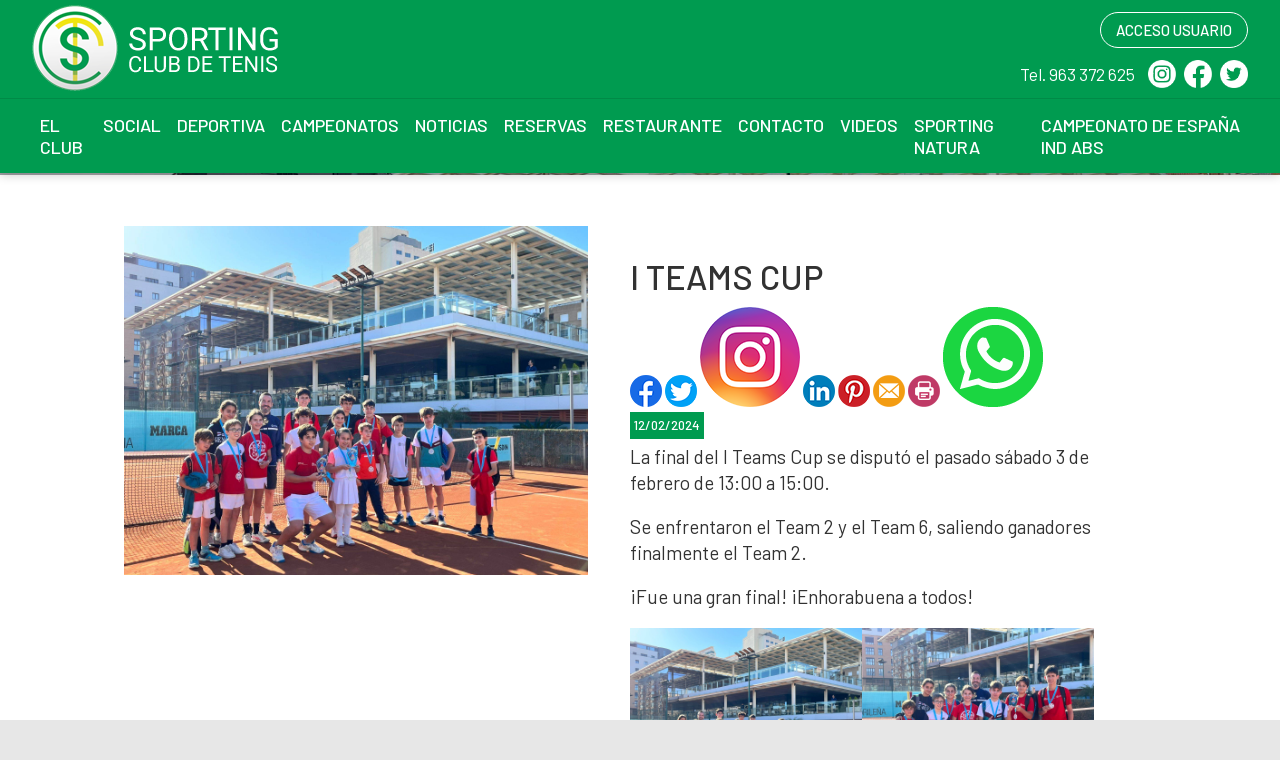

--- FILE ---
content_type: text/html; charset=utf-8
request_url: https://sportingclubdetenis.com/NewsItem.aspx?id=d24af871441b6832f4db25cc6931dd19&return_url=/index.aspx
body_size: 67638
content:


<!DOCTYPE html PUBLIC "-//W3C//DTD XHTML 1.0 Transitional//EN" "http://www.w3.org/TR/xhtml1/DTD/xhtml1-transitional.dtd">
<html xmlns="http://www.w3.org/1999/xhtml">

<head id="ctl00_Head1"><title>
	I TEAMS CUP
</title><meta name="distribution" content="Global" /><meta name="category" content="Reservas y Servicios" /><meta name="language" content="es-ES" /><meta name="author" content="TPC-SOFT" /><meta http-equiv="Content-Type" content="text/html; charset=utf-8" /><meta name="resource-type" content="document" /><meta name="robots" content="all" /><meta name="revisit-after" content="10" /><meta name="viewport" content="width=device-width, initial-scale=1, maximum-scale=3" />
  
    
    <script src="https://code.jquery.com/jquery-1.7.2.min.js" type="text/javascript"></script>
    
    <link rel="preconnect" href="https://fonts.googleapis.com" /><link rel="preconnect" href="https://fonts.gstatic.com" crossorigin="" /><link href="https://fonts.googleapis.com/css2?family=Barlow:ital,wght@0,100;0,200;0,300;0,400;0,500;0,600;0,700;0,800;0,900;1,100;1,200;1,300;1,400;1,500;1,600;1,700;1,800;1,900&amp;display=swap" rel="stylesheet" /><link id="ctl00_rf6" href="SportingClubNueva2/img/favicon.ico" rel="shortcut icon" type="image/x-icon" /><link id="ctl00_rf1" href="SportingClubNueva2/css/globalSportingClubNueva2.css" rel="stylesheet" type="text/css" /><link id="ctl00_Link2" href="css/userPreferences.css" rel="stylesheet" type="text/css" /><link id="ctl00_rf16" rel="stylesheet" type="text/css" href="Scripts/fancybox/jquery.fancybox.css" media="screen" />


    <script type="text/javascript">
        $(window).load(function () {
            $('#slider').nivoSlider();
        });
    </script>
    
    <script type="text/javascript">
        $(function() {
        $(window).on("scroll", function() {
            if($(window).scrollTop() > 50) {
                $(".header_top2").addClass("header_top_fixed");
            } else {
                //remove the background property so it comes transparent again (defined in your css)
                $(".header_top2").removeClass("header_top_fixed");
            }
        });
        });
    </script>
    <script>
        var SCROLL_ACTUAL = 0;
        $(window).ready(function(){
	        $(window).scroll(function (event) {
		        var scroll = $(window).scrollTop();
		        var parallax_position_y = $(".background-parallax").css("background-position-y");
		        parallax_position_y = parseInt(parallax_position_y.replace("%", ""));

		        if(scroll > SCROLL_ACTUAL && parallax_position_y < 100){
			        parallax_position_y += 2;
			        $(".background-parallax").css("background-position-y", parallax_position_y + "%");
		        }
		        if(scroll < SCROLL_ACTUAL && parallax_position_y > 0){
			        parallax_position_y -= 2;
			        $(".background-parallax").css("background-position-y", parallax_position_y + "%");
		        }
		        SCROLL_ACTUAL = scroll;
	        });
        });
    </script>
    <meta http-equiv="DC.title" content="I TEAMS CUP" /><meta name="DC.title" content="I TEAMS CUP" /><link href="https://sportingclubdetenis.com/NewsItem.aspx?id=d24af871441b6832f4db25cc6931dd19&amp;return_url=/index.aspx" rel="canonical" /><link href="https://sportingclubdetenis.com/NewsItem.aspx?id=d24af871441b6832f4db25cc6931dd19&amp;return_url=/index.aspx" hreflang="x-default" /><meta name="og:title" content="
I TEAMS CUP
" Property="og:title" /><meta name="og:description" content="
La final del&amp;nbsp;I Teams Cup se disput&amp;oacute; el pasado s&amp;aacute;bado 3 de febrero de 13:00 a 15:00.



Se enfrentaron el Team 2 y el Team 6, saliendo ganadores finalmente el Team 2.



&amp;iexcl;Fue una gran final! &amp;iexcl;Enhorabuena a todos!








" Property="og:description" /><meta name="og:image" content="https://sportingclubdetenis.com/images.ashx?maxwidth=350&amp;id=9f2014fe59a9dc1499dd4d37161d12ac" Property="og:image" /><meta name="og:url" content="/NewsItem.aspx?id=d24af871441b6832f4db25cc6931dd19&amp;return_url=/index.aspx" Property="og:url" /><meta name="og:type" content="article" Property="og:type" /></head>

<body class="background-parallax">
<form name="aspnetForm" method="post" action="NewsItem.aspx?id=d24af871441b6832f4db25cc6931dd19&amp;return_url=%2findex.aspx" id="aspnetForm">
<div>
<input type="hidden" name="ctl00_ScriptManager1_HiddenField" id="ctl00_ScriptManager1_HiddenField" value="" />
<input type="hidden" name="__EVENTTARGET" id="__EVENTTARGET" value="" />
<input type="hidden" name="__EVENTARGUMENT" id="__EVENTARGUMENT" value="" />
<input type="hidden" name="__VIEWSTATE" id="__VIEWSTATE" value="/[base64]/[base64]/aWQ9MjYnIHRhcmdldD0nX3NlbGYnICA+PHNwYW4+UGFya2luZzwvc3Bhbj48L2E+PC9saT48L3VsPjwvbGk+PGxpIGRhdGEtbGV2ZWw9JzAnPjxhIGhyZWY9Jy9QYWdlLmFzcHg/aWQ9MjcnIHRhcmdldD0nX3NlbGYnICA+PHNwYW4+U29jaWFsPC9zcGFuPjwvYT48dWw+PGxpIGRhdGEtbGV2ZWw9JzEnPjxhIGhyZWY9Jy9QYWdlLmFzcHg/aWQ9MjcnIHRhcmdldD0nX3NlbGYnICA+PHNwYW4+SGF6dGUgc29jaW88L3NwYW4+PC9hPjwvbGk+PGxpIGRhdGEtbGV2ZWw9JzEnPjxhIGhyZWY9Jy9QYWdlLmFzcHg/[base64]/[base64]/[base64]/[base64]/[base64]/aWQ9NDQnIHRhcmdldD0nX3NlbGYnICA+PHNwYW4+TGlnYSBzb2NpYWw8L3NwYW4+PC9hPjwvbGk+PGxpIGRhdGEtbGV2ZWw9JzEnPjxhIGhyZWY9Jy9QYWdlLmFzcHg/aWQ9NjMnIHRhcmdldD0nX3NlbGYnICA+PHNwYW4+SUkgQ09QQSBTUE9SVElORyAtIEVTQ1VFTEEgQVZBTlpBREE8L3NwYW4+PC9hPjwvbGk+PGxpIGRhdGEtbGV2ZWw9JzEnPjxhIGhyZWY9Jy9QYWdlLmFzcHg/aWQ9NDUnIHRhcmdldD0nX3NlbGYnICA+PHNwYW4+Q2FtcGVvbmF0byBzb2NpYWw8L3NwYW4+PC9hPjwvbGk+PGxpIGRhdGEtbGV2ZWw9JzEnPjxhIGhyZWY9Jy9QYWdlLmFzcHg/[base64]/aWQ9NScgdGFyZ2V0PSdfc2VsZicgcmVsPSdleHRlcm5hbCBub2ZvbGxvdycgPjxzcGFuPlRlbmlzPC9zcGFuPjwvYT48L2xpPjxsaSBkYXRhLWxldmVsPScxJz48YSBocmVmPScvQm9va2luZy9HcmlkLmFzcHg/aWQ9NCcgdGFyZ2V0PSdfc2VsZicgcmVsPSdleHRlcm5hbCBub2ZvbGxvdycgPjxzcGFuPlDDoWRlbDwvc3Bhbj48L2E+PC9saT48L3VsPjwvbGk+PGxpIGRhdGEtbGV2ZWw9JzAnPjxhIGhyZWY9Jy9QYWdlLmFzcHg/aWQ9MjknIHRhcmdldD0nX3NlbGYnICA+PHNwYW4+UkVTVEFVUkFOVEU8L3NwYW4+PC9hPjwvbGk+PGxpIGRhdGEtbGV2ZWw9JzAnPjxhIGhyZWY9Jy9QYWdlLmFzcHg/aWQ9NDknIHRhcmdldD0nX3NlbGYnICA+PHNwYW4+Q29udGFjdG88L3NwYW4+PC9hPjwvbGk+PGxpIGRhdGEtbGV2ZWw9JzAnPjxhIGhyZWY9Jy9QYWdlLmFzcHg/[base64]/[base64]/[base64]/aWQ9MjAnIHRhcmdldD0nX3NlbGYnPlN1YnZlbmNpb25lczwvYT48L2xpPjxsaT48YSBocmVmPScvUGFnZS5hc3B4P2lkPTYwJyB0YXJnZXQ9J19zZWxmJz5JbnN0YWxhY2nDs24gRm90b3ZvbHRhaWNhPC9hPjwvbGk+PGxpPjxhIGhyZWY9Jy9QYWdlLmFzcHg/aWQ9NjknIHRhcmdldD0nX3NlbGYnPkNhcmdhZG9yZXMgZWzDqWN0cmljb3M8L2E+PC9saT48L3VsPjwvbGk+PGxpPjxhIGhyZWY9Jy9QYWdlLmFzcHg/[base64]/aWQ9MzUnIHRhcmdldD0nX3NlbGYnPlDDoWRlbDwvYT48dWw+PGxpPjxhIGhyZWY9Jy9QYWdlLmFzcHg/aWQ9MzUnIHRhcmdldD0nX3NlbGYnPkVzY3VlbGEgYmFzZTwvYT48L2xpPjxsaT48YSBocmVmPScvUGFnZS5hc3B4P2lkPTM2JyB0YXJnZXQ9J19zZWxmJz5Fc2N1ZWxhIGRlIGFkdWx0b3M8L2E+PC9saT48L3VsPjwvbGk+PGxpPjxhIGhyZWY9Jy9QYWdlLmFzcHg/aWQ9NjYnIHRhcmdldD0nX3NlbGYnPkVxdWlwbyBkZXBvcnRpdm88L2E+PC9saT48bGk+PGEgaHJlZj0nL1BhZ2UuYXNweD9pZD0zNycgdGFyZ2V0PSdfc2VsZic+Rml0bmVzczwvYT48dWw+PGxpPjxhIGhyZWY9Jy9QYWdlLmFzcHg/aWQ9MzcnIHRhcmdldD0nX3NlbGYnPkFjdC4gZGlyaWdpZGFzPC9hPjwvbGk+PGxpPjxhIGhyZWY9Jy9QYWdlLmFzcHg/[base64]/aWQ9NTEnIHRhcmdldD0nX3NlbGYnPlJhbmtpbmc8L2E+PC9saT48L3VsPjwvbGk+PGxpPjxhIGhyZWY9Jy9QYWdlLmFzcHg/[base64]/aWQ9NDgnIHRhcmdldD0nX3NlbGYnPkNhbXBlb25hdG8gZGUgZXNjdWVsYSBkZSBhZHVsdG9zPC9hPjwvbGk+PGxpPjxhIGhyZWY9Jy9QYWdlLmFzcHg/[base64]/[base64]/[base64]/[base64]/[base64]" />
</div>

<script type="text/javascript">
//<![CDATA[
var theForm = document.forms['aspnetForm'];
if (!theForm) {
    theForm = document.aspnetForm;
}
function __doPostBack(eventTarget, eventArgument) {
    if (!theForm.onsubmit || (theForm.onsubmit() != false)) {
        theForm.__EVENTTARGET.value = eventTarget;
        theForm.__EVENTARGUMENT.value = eventArgument;
        theForm.submit();
    }
}
//]]>
</script>


<script src="/WebResource.axd?d=NfG93Cno_3G437xD2QydJdYrDR29uslMt_-CyBeRNHDmJopN9FS4JRAYEXfOHZL1krEE5n7gtxykri6vtYa4vyJPWhE1&amp;t=638337383749044174" type="text/javascript"></script>


<script type="text/javascript">
//<![CDATA[
var __cultureInfo = '{"name":"es-ES","numberFormat":{"CurrencyDecimalDigits":2,"CurrencyDecimalSeparator":",","IsReadOnly":true,"CurrencyGroupSizes":[3],"NumberGroupSizes":[3],"PercentGroupSizes":[3],"CurrencyGroupSeparator":".","CurrencySymbol":"€","NaNSymbol":"NeuN","CurrencyNegativePattern":8,"NumberNegativePattern":1,"PercentPositivePattern":0,"PercentNegativePattern":0,"NegativeInfinitySymbol":"-Infinito","NegativeSign":"-","NumberDecimalDigits":2,"NumberDecimalSeparator":",","NumberGroupSeparator":".","CurrencyPositivePattern":3,"PositiveInfinitySymbol":"Infinito","PositiveSign":"+","PercentDecimalDigits":2,"PercentDecimalSeparator":",","PercentGroupSeparator":".","PercentSymbol":"%","PerMilleSymbol":"‰","NativeDigits":["0","1","2","3","4","5","6","7","8","9"],"DigitSubstitution":1},"dateTimeFormat":{"AMDesignator":"","Calendar":{"MinSupportedDateTime":"\/Date(-62135596800000)\/","MaxSupportedDateTime":"\/Date(253402297199999)\/","AlgorithmType":1,"CalendarType":1,"Eras":[1],"TwoDigitYearMax":2049,"IsReadOnly":true},"DateSeparator":"/","FirstDayOfWeek":1,"CalendarWeekRule":0,"FullDateTimePattern":"dddd, dd\u0027 de \u0027MMMM\u0027 de \u0027yyyy H:mm:ss","LongDatePattern":"dddd, dd\u0027 de \u0027MMMM\u0027 de \u0027yyyy","LongTimePattern":"H:mm:ss","MonthDayPattern":"dd MMMM","PMDesignator":"","RFC1123Pattern":"ddd, dd MMM yyyy HH\u0027:\u0027mm\u0027:\u0027ss \u0027GMT\u0027","ShortDatePattern":"dd/MM/yyyy","ShortTimePattern":"H:mm","SortableDateTimePattern":"yyyy\u0027-\u0027MM\u0027-\u0027dd\u0027T\u0027HH\u0027:\u0027mm\u0027:\u0027ss","TimeSeparator":":","UniversalSortableDateTimePattern":"yyyy\u0027-\u0027MM\u0027-\u0027dd HH\u0027:\u0027mm\u0027:\u0027ss\u0027Z\u0027","YearMonthPattern":"MMMM\u0027 de \u0027yyyy","AbbreviatedDayNames":["dom","lun","mar","mié","jue","vie","sáb"],"ShortestDayNames":["do","lu","ma","mi","ju","vi","sá"],"DayNames":["domingo","lunes","martes","miércoles","jueves","viernes","sábado"],"AbbreviatedMonthNames":["ene","feb","mar","abr","may","jun","jul","ago","sep","oct","nov","dic",""],"MonthNames":["enero","febrero","marzo","abril","mayo","junio","julio","agosto","septiembre","octubre","noviembre","diciembre",""],"IsReadOnly":true,"NativeCalendarName":"calendario gregoriano","AbbreviatedMonthGenitiveNames":["ene","feb","mar","abr","may","jun","jul","ago","sep","oct","nov","dic",""],"MonthGenitiveNames":["enero","febrero","marzo","abril","mayo","junio","julio","agosto","septiembre","octubre","noviembre","diciembre",""]}}';//]]>
</script>

<script src="/ScriptResource.axd?d=Rp-MryqapRjn0PMJXaESf9JKa2zr2Kabtnt71W9uALu-pEUZQf9VetjH8U2QBUh3NmfRM735Key00i9YRLS96MtGXegTvA7rjsh_oc5wYpcoOSlL0&amp;t=ffffffffe3663df5" type="text/javascript"></script>
<script src="/ScriptResource.axd?d=ROUz8GjUX-Yy31NnHqVPpZevg3Je_ZGr-_Ia9BKIUvY3HTIGanBEnNJhCPWkzgKabzN946V_L7vsRiPWe2PvWvcKm9uipQu9mRCCUMs8rbIFObfffJLvwddJQb0xmFvrWP64IQ2&amp;t=ffffffffe3663df5" type="text/javascript"></script>
<script src="Scripts/SliderSinTextos/jquery.nivo.slider.js" type="text/javascript"></script>
<script src="Scripts/jquery.fancybox.js?v=2.1.5" type="text/javascript"></script>
<script src="Scripts/SliderConTextos/jquery.easing.1.3.js" type="text/javascript"></script>
<script src="Scripts/SliderConTextos/jquery.animate-enhanced.min.js" type="text/javascript"></script>
<script src="Scripts/SliderConTextos/jquery.superslides.js" type="text/javascript"></script>
<script src="Scripts/CookiesUserPreferences/CookiesUserPreferences.js" type="text/javascript"></script>
<script src="Scripts/Menu/menu.js" type="text/javascript"></script>
<script src="Scripts/fancybox/jquery.fancybox.pack.js" type="text/javascript"></script>
<script src="SportingClubNueva2/js/jquery.flexisel.js" type="text/javascript"></script>
<script src="Scripts/jquery-ui-1.8.20.custom.min.js" type="text/javascript"></script>
<script src="Scripts/lightbox.js" type="text/javascript"></script>
<script src="Scripts/jquery.easing.1.3.js" type="text/javascript"></script>
<script src="Scripts/jquery.mousewheel.min.js" type="text/javascript"></script>
<script src="Scripts/jquery.mCustomScrollbar.js" type="text/javascript"></script>
<div>

	<input type="hidden" name="__VIEWSTATEGENERATOR" id="__VIEWSTATEGENERATOR" value="6BE10A9D" />
	<input type="hidden" name="__EVENTVALIDATION" id="__EVENTVALIDATION" value="/wEWEQL0/L29DgLY+7D+AQLyn6epAgLy4r43Atu3j8wMAuWtkaIHAtH3mIYNAtbqz+QNAoC8v8YOAqemqaQMAu+jq/kOAqO1nPwDAq/Wp8gBAuORmugEAsSYxKQHApaTp6EEArH8xLYOfISNkf5Ms+wqHD0A99YEMs3ibFE=" />
</div>
    
    <script type="text/javascript">
//<![CDATA[
Sys.WebForms.PageRequestManager._initialize('ctl00$ScriptManager1', document.getElementById('aspnetForm'));
Sys.WebForms.PageRequestManager.getInstance()._updateControls([], ['ctl00$ScriptManager1'], [], 100000);
//]]>
</script>
<input type="hidden" name="ctl00$ScriptManager1" id="ctl00_ScriptManager1" /><iframe id="__historyFrame" src="/ScriptResource.axd?d=nTVaqsabPCFkhFR4xOOWmTwvoHlKmUtzr0sTbLmDZ8cMhBYlHoQfqk05WhraMm2ymM2bI9eKqW4WG70xpnrgjB1jo6k1" style="display:none;">

</iframe>

    <div class="containerIdioma" style="display:none">  
                              <div class="dropdown">
                                <span class="selLabel">
                                <img id="ctl00_Image1" title="LANGUAGE" src="SportingClubNueva2/img/icon-world.svg" alt="LANGUAGE" style="border-width:0px;width: 23px;vertical-align: middle;margin-right:5px" />&nbsp;</span>
                                <input type="hidden" name="cd-dropdown">
                                <ul class="dropdown-list">
                                  <li data-value="1">
                                    <span><a id="ctl00_HyperLinkIngles" AlternateText="English version" title="English version" href="lang.aspx?iso=en-GB">EN<img id="ctl00_Image2" title="English" src="SportingClubNueva2/img/reino-unido.png" alt="English" style="border-width:0px;width: 20px;vertical-align: middle;margin-right:5px; float: left;margin-top: 10px" /></a></span>
                                  </li>
                                  <li data-value="2">
                                    <span><a id="ctl00_HyperLinkCastellano" AlternateText="Versión en Español" title="Versión en Español" href="lang.aspx?iso=es-ES">ES<img id="ctl00_Image3" title="Español" src="SportingClubNueva2/img/espanya.png" alt="Español" style="border-width:0px;width: 20px;vertical-align: middle;margin-right:5px; float: left;margin-top: 10px" /></a></span>
                                  </li>
                                  <li data-value="3">
                                    <span><a id="ctl00_HyperLinkCatalan" AlternateText="Versió en català" title="Versió en català" href="lang.aspx?iso=ca-ES">CA<img id="ctl00_Image4" title="Català" src="SportingClubNueva2/img/catalunya.png" alt="Català" style="border-width:0px;width: 20px;vertical-align: middle;margin-right:5px; float: left;margin-top: 10px" /></a></span>
                                  </li>
                                  <li data-value="4">
                                    <span><a id="ctl00_HyperLinkItaliano" AlternateText="Versione italiana" title="Versione italiana" href="lang.aspx?iso=it-IT">IT<img id="ctl00_Image5" title="Italiano" src="SportingClubNueva2/img/italia.png" alt="Italiano" style="border-width:0px;width: 20px;vertical-align: middle;margin-right:5px; float: left;margin-top: 10px" /></a></span>
                                  </li>
                                  <li data-value="5">
                                    <span><a id="ctl00_HyperLinkFrances" AlternateText="Version Française" title="Version Française" href="lang.aspx?iso=fr-FR">FR<img id="ctl00_Image6" title="Français" src="SportingClubNueva2/img/francia.png" alt="Français" style="border-width:0px;width: 20px;vertical-align: middle;margin-right:5px; float: left;margin-top: 10px" /></a></span>
                                  </li>
                                  <li data-value="6">
                                    <span><a id="ctl00_HyperLinkHolandes" AlternateText="Nederland Versie" title="Nederland Versie" href="lang.aspx?iso=nl-NL">NL<img id="ctl00_Image7" title="Nederlands" src="SportingClubNueva2/img/holland.png" alt="Nederlands" style="border-width:0px;width: 20px;vertical-align: middle;margin-right:5px; float: left;margin-top: 10px" /></a></span>
                                  </li>
                                  <li data-value="7">
                                    <span><a id="ctl00_HyperLinkAleman" AlternateText="Deutschland Version" title="Deutschland Version" href="lang.aspx?iso=de-DE">DE<img id="ctl00_Image8" title="Deutsche" src="SportingClubNueva2/img/germany.png" alt="Deutsche" style="border-width:0px;width: 20px;vertical-align: middle;margin-right:5px; float: left;margin-top: 10px" /></a></span>
                                  </li>
                                  <li data-value="8">
                                    <span><a id="ctl00_HyperLinkPortugues" AlternateText="Versão em português" title="Versão em português" href="lang.aspx?iso=pt-PT">PT<img id="ctl00_Image9" title="Português" src="SportingClubNueva2/img/portugal.png" alt="Português" style="border-width:0px;width: 20px;vertical-align: middle;margin-right:5px; float: left;margin-top: 10px" /></a></span>
                                  </li>
                                  <li data-value="9">
                                    <span><a id="ctl00_HyperLinkBrasil" AlternateText="Versão em português (Brasil)" title="Versão em português (Brasil)" href="lang.aspx?iso=pt-BR">PT<img id="ctl00_Image10" title="Português (Brasil)" src="SportingClubNueva2/img/brasil.png" alt="Português (Brasil)" style="border-width:0px;width: 20px;vertical-align: middle;margin-right:5px; float: left;margin-top: 10px" /></a></span>
                                  </li>
                                </ul>
                              </div>
   </div>


   <header class="header">
        <div class="header_top2">
            <div class="wrap_cabecera">
                    <div class="logo" >
                        <a href="../index.aspx"><img id="ctl00_ImageLogoVersusCenter" title="SPORTING CLUB DE TENIS" src="SportingClubNueva2/img/logo.png" alt="SPORTING CLUB DE TENIS" style="border-width:0px;width:auto; max-width:255px" /></a>
                    </div>

                    <div class="contenedorUsuarios">
                         <div class="contenedorBanderas">
                            <a id="ctl00_HyperLinkRegistro" class="BotonRegistro" href="Signup.aspx" style="display:none">REGÍSTRATE</a>

                            

                            

                            <a href="Login.aspx" id="ctl00_linkUsuario" class="BotonAccesoUsuario" title="ACCESO USUARIO">
                                
                            <span id="ctl00_LabelAccesoUsuario">ACCESO USUARIO</span></a>

                         </div>
                         <div class="telefono" style="margin-top:10px">
                           <span style="vertical-align:middle"><span id="ctl00_LabelTelefonoCentro" style="color:White; font-size:17px; font-weight:400">Tel. 963 372 625</span></span>
                           <a href="https://www.instagram.com/sportingtenis/" target="_blank" style="margin-left:10px; vertical-align:middle; margin-right:5px"><img id="ctl00_Image17" src="SportingClubNueva2/img/italia.png" style="border-width:0px;width:auto; max-width:28px" /></a>
                           <a href="https://www.facebook.com/sporting.club.tenis" target="_blank" style="vertical-align:middle; margin-right:5px"><img id="ctl00_Image18" src="SportingClubNueva2/img/portugal.png" style="border-width:0px;width:auto; max-width:28px" /></a>
                           <a href="https://twitter.com/Sportingtenis" target="_blank" style="vertical-align:middle"><img id="ctl00_Image12" src="SportingClubNueva2/img/brasil.png" style="border-width:0px;width:auto; max-width:28px" /></a>
                         </div>
                    </div>


                    <div class="clear"></div>

            </div>
            <div class="contenedorEstiloMenu">
               <div class="contenedorEstiloMenuInterior">
                   <div class="wrap_cabecera">
                     

<div class="menuhoriz">
    <ul class='menuhoriz' style='margin-bottom:0px; padding-bottom:0px'><li data-level='0'><a href='/Index.aspx' target='_self'  ><span>El Club</span></a><ul><li data-level='1'><a href='/Page.aspx?id=14' target='_self'  ><span>Historia / Presentación</span></a></li><li data-level='1'><a href='/Page.aspx?id=53' target='_self'  ><span>Portal de transparencia</span></a><ul><li data-level='2'><a href='/Page.aspx?id=16' target='_self'  ><span>Buzón de sugerencias</span></a></li><li data-level='2'><a href='/Page.aspx?id=20' target='_self'  ><span>Subvenciones</span></a></li><li data-level='2'><a href='/Page.aspx?id=60' target='_self'  ><span>Instalación Fotovoltaica</span></a></li><li data-level='2'><a href='/Page.aspx?id=69' target='_self'  ><span>Cargadores eléctricos</span></a></li></ul></li><li data-level='1'><a href='/Page.aspx?id=24' target='_self'  ><span>Carta presidente / Junta directiva</span></a></li><li data-level='1'><a href='/Page.aspx?id=25' target='_self'  ><span>Instalaciones</span></a></li><li data-level='1'><a href='/Page.aspx?id=26' target='_self'  ><span>Parking</span></a></li></ul></li><li data-level='0'><a href='/Page.aspx?id=27' target='_self'  ><span>Social</span></a><ul><li data-level='1'><a href='/Page.aspx?id=27' target='_self'  ><span>Hazte socio</span></a></li><li data-level='1'><a href='/Page.aspx?id=28' target='_self'  ><span>Ludoteca</span></a></li><li data-level='1'><a href='/Events.aspx' target='_self'  ><span>Eventos</span></a></li><li data-level='1'><a href='/Page.aspx?id=30' target='_self'  ><span>Piscina / Spa</span></a></li></ul></li><li data-level='0'><a href='/Page.aspx?id=31' target='_self'  ><span>Deportiva</span></a><ul><li data-level='1'><a href='/Page.aspx?id=31' target='_self'  ><span>Tenis</span></a><ul><li data-level='2'><a href='/Page.aspx?id=31' target='_self'  ><span>Escuela base</span></a></li><li data-level='2'><a href='/Page.aspx?id=32' target='_self'  ><span>Escuela avanzada</span></a></li><li data-level='2'><a href='/Page.aspx?id=33' target='_self'  ><span>Escuela de adultos</span></a></li><li data-level='2'><a href='/Page.aspx?id=34' target='_self'  ><span>Escuela de competición</span></a></li></ul></li><li data-level='1'><a href='/Page.aspx?id=35' target='_self'  ><span>Pádel</span></a><ul><li data-level='2'><a href='/Page.aspx?id=35' target='_self'  ><span>Escuela base</span></a></li><li data-level='2'><a href='/Page.aspx?id=36' target='_self'  ><span>Escuela de adultos</span></a></li></ul></li><li data-level='1'><a href='/Page.aspx?id=66' target='_self'  ><span>Equipo deportivo</span></a></li><li data-level='1'><a href='/Page.aspx?id=37' target='_self'  ><span>Fitness</span></a><ul><li data-level='2'><a href='/Page.aspx?id=37' target='_self'  ><span>Act. dirigidas</span></a></li><li data-level='2'><a href='/Page.aspx?id=38' target='_self'  ><span>Musculación / Patio inglés</span></a></li><li data-level='2'><a href='/Page.aspx?id=39' target='_self'  ><span>Ciclo indoor</span></a></li></ul></li><li data-level='1'><a href='/Page.aspx?id=42' target='_self'  ><span>Campus</span></a></li><li data-level='1'><a href='/Page.aspx?id=43' target='_self'  ><span>Seguro deportivo</span></a></li><li data-level='1'><a href='/Matches/Search.aspx' target='_self' rel='nofollow' ><span>Partidas Play !</span></a></li><li data-level='1'><a href='/Page.aspx?id=51' target='_self'  ><span>Ranking</span></a></li></ul></li><li data-level='0'><a href='/Page.aspx?id=44' target='_self'  ><span>Campeonatos</span></a><ul><li data-level='1'><a href='/Page.aspx?id=44' target='_self'  ><span>Liga social</span></a></li><li data-level='1'><a href='/Page.aspx?id=63' target='_self'  ><span>II COPA SPORTING - ESCUELA AVANZADA</span></a></li><li data-level='1'><a href='/Page.aspx?id=45' target='_self'  ><span>Campeonato social</span></a></li><li data-level='1'><a href='/Page.aspx?id=65' target='_self'  ><span>CAMPEONATO SOCIAL DE MENORES</span></a></li><li data-level='1'><a href='/Page.aspx?id=47' target='_self'  ><span>Campenato de escuela base</span></a></li><li data-level='1'><a href='/Page.aspx?id=48' target='_self'  ><span>Campeonato de escuela de adultos</span></a></li><li data-level='1'><a href='/Page.aspx?id=56' target='_self'  ><span>IV Torneo Next Gen - Escuela Avanzada</span></a></li></ul></li><li data-level='0'><a href='/News.aspx' target='_self'  ><span>Noticias</span></a></li><li data-level='0'><a href='/Booking/Grid.aspx' target='_self' rel='nofollow' ><span>Reservas</span></a><ul><li data-level='1'><a href='/Booking/Grid.aspx?id=5' target='_self' rel='external nofollow' ><span>Tenis</span></a></li><li data-level='1'><a href='/Booking/Grid.aspx?id=4' target='_self' rel='external nofollow' ><span>Pádel</span></a></li></ul></li><li data-level='0'><a href='/Page.aspx?id=29' target='_self'  ><span>RESTAURANTE</span></a></li><li data-level='0'><a href='/Page.aspx?id=49' target='_self'  ><span>Contacto</span></a></li><li data-level='0'><a href='/Page.aspx?id=62' target='_self'  ><span>Videos</span></a></li><li data-level='0'><a href='/Page.aspx?id=129' target='_self'  ><span>SPORTING NATURA</span></a></li><li data-level='0'><a href='/Page.aspx?id=128' target='_self'  ><span>CAMPEONATO DE ESPAÑA IND ABS</span></a></li></ul>
</div>

<script type="text/javascript">

    try {

        $(function () {
            $('a.imagenswap').hover(function (evt) {
                var imagenBackground = $(this).data('url-imagen');
                var span = $(this).find("span");
                $(this).css({
                    'background-image': 'url(' + imagenBackground + ')',
                    'background-position': "center",
                    'background-repeat': "no-repeat",
                    'background-size' : 'center'
                                });

                span.css("opacity", 0);
            },
            function (evt) {
                var span = $(this).find("span");
                $(this).css({
                    'background-image': '',
                    'background-position': '',
                    'background-repeat': '',
                    'background-size': ''
                });
                span.css("opacity", 1);
            });
        });

           

    } catch (ex) { }

    $(document).ready()
    {
        $('.contenedorEstiloMenu img').each(function (index) {
            if ($(this).hasClass("imgMenu")) {
                $(this).css('height', 43);
                $(this).css('margin-top', -10);
                $(this).css('margin-bottom', -10);
            }
        });
        $('.contenedorEstiloMenuMasterPage img').each(function (index) {
            if ($(this).hasClass("imgMenu")) {
                $(this).css('height', 43);
                $(this).css('margin-top', -10);
                $(this).css('margin-bottom', -10);
            }
        });
    }
    


</script>

                     
<!-- Estilo para el SubMenu (Mover a hojas despues) -->

<script type="text/javascript">
    $(function () {
        var pull = $('#pull');
        var menu = pull.closest('nav').find('ul');// $('nav ul');
        var menuHeight = menu.height();

        var pull2 = $('#pullIntranet');
        var menu2 = pull2.closest('nav').find('ul'); // $('nav ul');
        var menuHeight2 = menu2.height();

        var pull3 = $('#pullSuperior');
        var menu3 = pull3.closest('nav').find('ul'); // $('nav ul');
        var menuHeight3 = menu3.height();  

        $(pull).on('click', function (e) {
            e.preventDefault();
            menu.slideToggle();
        });

        $(pull2).on('click', function (e) {
            e.preventDefault();
            menu2.slideToggle();
        });

        $(pull3).on('click', function (e) {
            e.preventDefault();
            menu3.slideToggle();
        });

        $(window).resize(function () {
            var w = $(window).width();
            if (w > 320 && menu.is(':hidden')) {
                menu.removeAttr('style');
                menu2.removeAttr('style');
                menu3.removeAttr('style');
            }
        });
    });
</script>

<div id="ctl00_WUCMenuSuperiorResponsive1_PanelGeneral">
	
    <a class="toggleMenu" href="#"><span id="ctl00_WUCMenuSuperiorResponsive1_Label1">MENÚ PRINCIPAL</span></a>
    <nav class="clearfix">
        <ul><li><a href='/Index.aspx' target='_self'>El Club</a><ul><li><a href='/Page.aspx?id=14' target='_self'>Historia / Presentación</a></li><li><a href='/Page.aspx?id=53' target='_self'>Portal de transparencia</a><ul><li><a href='/Page.aspx?id=16' target='_self'>Buzón de sugerencias</a></li><li><a href='/Page.aspx?id=20' target='_self'>Subvenciones</a></li><li><a href='/Page.aspx?id=60' target='_self'>Instalación Fotovoltaica</a></li><li><a href='/Page.aspx?id=69' target='_self'>Cargadores eléctricos</a></li></ul></li><li><a href='/Page.aspx?id=24' target='_self'>Carta presidente / Junta directiva</a></li><li><a href='/Page.aspx?id=25' target='_self'>Instalaciones</a></li><li><a href='/Page.aspx?id=26' target='_self'>Parking</a></li></ul></li><li><a href='/Page.aspx?id=27' target='_self'>Social</a><ul><li><a href='/Page.aspx?id=27' target='_self'>Hazte socio</a></li><li><a href='/Page.aspx?id=28' target='_self'>Ludoteca</a></li><li><a href='/Events.aspx' target='_self'>Eventos</a></li><li><a href='/Page.aspx?id=30' target='_self'>Piscina / Spa</a></li></ul></li><li><a href='/Page.aspx?id=31' target='_self'>Deportiva</a><ul><li><a href='/Page.aspx?id=31' target='_self'>Tenis</a><ul><li><a href='/Page.aspx?id=31' target='_self'>Escuela base</a></li><li><a href='/Page.aspx?id=32' target='_self'>Escuela avanzada</a></li><li><a href='/Page.aspx?id=33' target='_self'>Escuela de adultos</a></li><li><a href='/Page.aspx?id=34' target='_self'>Escuela de competición</a></li></ul></li><li><a href='/Page.aspx?id=35' target='_self'>Pádel</a><ul><li><a href='/Page.aspx?id=35' target='_self'>Escuela base</a></li><li><a href='/Page.aspx?id=36' target='_self'>Escuela de adultos</a></li></ul></li><li><a href='/Page.aspx?id=66' target='_self'>Equipo deportivo</a></li><li><a href='/Page.aspx?id=37' target='_self'>Fitness</a><ul><li><a href='/Page.aspx?id=37' target='_self'>Act. dirigidas</a></li><li><a href='/Page.aspx?id=38' target='_self'>Musculación / Patio inglés</a></li><li><a href='/Page.aspx?id=39' target='_self'>Ciclo indoor</a></li></ul></li><li><a href='/Page.aspx?id=42' target='_self'>Campus</a></li><li><a href='/Page.aspx?id=43' target='_self'>Seguro deportivo</a></li><li><a href='/Matches/Search.aspx' target='_self'>Partidas Play !</a></li><li><a href='/Page.aspx?id=51' target='_self'>Ranking</a></li></ul></li><li><a href='/Page.aspx?id=44' target='_self'>Campeonatos</a><ul><li><a href='/Page.aspx?id=44' target='_self'>Liga social</a></li><li><a href='/Page.aspx?id=63' target='_self'>II COPA SPORTING - ESCUELA AVANZADA</a></li><li><a href='/Page.aspx?id=45' target='_self'>Campeonato social</a></li><li><a href='/Page.aspx?id=65' target='_self'>CAMPEONATO SOCIAL DE MENORES</a></li><li><a href='/Page.aspx?id=47' target='_self'>Campenato de escuela base</a></li><li><a href='/Page.aspx?id=48' target='_self'>Campeonato de escuela de adultos</a></li><li><a href='/Page.aspx?id=56' target='_self'>IV Torneo Next Gen - Escuela Avanzada</a></li></ul></li><li><a href='/News.aspx' target='_self'>Noticias</a></li><li><a href='/Booking/Grid.aspx' target='_self'>Reservas</a><ul><li><a href='/Booking/Grid.aspx?id=5' target='_self'>Tenis</a></li><li><a href='/Booking/Grid.aspx?id=4' target='_self'>Pádel</a></li></ul></li><li><a href='/Page.aspx?id=29' target='_self'>RESTAURANTE</a></li><li><a href='/Page.aspx?id=49' target='_self'>Contacto</a></li><li><a href='/Page.aspx?id=62' target='_self'>Videos</a></li><li><a href='/Page.aspx?id=129' target='_self'>SPORTING NATURA</a></li><li><a href='/Page.aspx?id=128' target='_self'>CAMPEONATO DE ESPAÑA IND ABS</a></li></ul>
        <a href="#" id="pull"><span id="ctl00_WUCMenuSuperiorResponsive1_LabelTituloMenuGeneral">MENÚ PRINCIPAL</span></a>
    </nav>

</div>


                   </div>
               </div>
            </div>
        </div>

    </header>


    <div class="contenedorGeneralTodo2">

     <div class="main">
      <div class="wrap">  		

		    <!-- CONTENIDO -->

           <div class="services_gridInterior">
		      <div class="content_bottom">
                   
    <style>
        .clearfix::after
    </style>
    <input type="hidden" name="ctl00$ContentPlaceHolderContenido$HiddenFieldFechaVisible" id="ctl00_ContentPlaceHolderContenido_HiddenFieldFechaVisible" value="true" />
    <div id="ctl00_ContentPlaceHolderContenido_htmlDivIzquierdo" class="divIz" style="visibility:hidden;display:none;">
        <input type="hidden" name="ctl00$ContentPlaceHolderContenido$WUCargadorBannersLaterales$HiddenFieldIdConfiguracionBanners" id="ctl00_ContentPlaceHolderContenido_WUCargadorBannersLaterales_HiddenFieldIdConfiguracionBanners" />







    </div>
    <div id="ctl00_ContentPlaceHolderContenido_htmlDivContenido" class="contenedorContenido" style="width:100%;float:none;">
        <div class="Noticias contenedorContenidoCentralDerecho">
            <div id="ctl00_ContentPlaceHolderContenido_capacontenedorTitulo" class="contenedorTitulo" style="display:none">
                <h1>
                    Noticia</h1>
                <div class="divDecoracion2">
                </div>
                <div class="divDecoracion">
                </div>
            </div>
            <div class="Detalle">
                <div class="contenedorContenidoPartidas" style="padding-top: 0%">
                    <input type="hidden" name="ctl00$ContentPlaceHolderContenido$WUCNoticia$HiddenFieldIdNoticia" id="ctl00_ContentPlaceHolderContenido_WUCNoticia_HiddenFieldIdNoticia" value="d24af871441b6832f4db25cc6931dd19" />
<input type="hidden" name="ctl00$ContentPlaceHolderContenido$WUCNoticia$HiddenFieldIdFichero" id="ctl00_ContentPlaceHolderContenido_WUCNoticia_HiddenFieldIdFichero" />
<input type="hidden" name="ctl00$ContentPlaceHolderContenido$WUCNoticia$HiddenFieldNombreFichero" id="ctl00_ContentPlaceHolderContenido_WUCNoticia_HiddenFieldNombreFichero" value="archivo" />
<input type="hidden" name="ctl00$ContentPlaceHolderContenido$WUCNoticia$HiddenFieldIdFicheroAdicional1" id="ctl00_ContentPlaceHolderContenido_WUCNoticia_HiddenFieldIdFicheroAdicional1" />
<input type="hidden" name="ctl00$ContentPlaceHolderContenido$WUCNoticia$HiddenFieldNombreFicheroAdicional1" id="ctl00_ContentPlaceHolderContenido_WUCNoticia_HiddenFieldNombreFicheroAdicional1" value="archivo" />
<input type="hidden" name="ctl00$ContentPlaceHolderContenido$WUCNoticia$HiddenFieldIdFicheroAdicional2" id="ctl00_ContentPlaceHolderContenido_WUCNoticia_HiddenFieldIdFicheroAdicional2" />
<input type="hidden" name="ctl00$ContentPlaceHolderContenido$WUCNoticia$HiddenFieldNombreFicheroAdicional2" id="ctl00_ContentPlaceHolderContenido_WUCNoticia_HiddenFieldNombreFicheroAdicional2" value="archivo" />
<link rel="stylesheet" type="text/css" href="../../Scripts/fancybox/jquery.fancybox.css"
    media="screen">
<input type="hidden" name="ctl00$ContentPlaceHolderContenido$WUCNoticia$HiddenFieldIdEvento" id="ctl00_ContentPlaceHolderContenido_WUCNoticia_HiddenFieldIdEvento" value="268" />



<div class="contenedorAnchoMaximoNoticia">
    <div style="display: block; overflow: hidden">
      <article class="textoIndexNoticias">
            <div style="display: block; overflow: hidden">
                <div class="contenedor2Columnas" style="margin-right: 4%; overflow:hidden">
                    <a id="ctl00_ContentPlaceHolderContenido_WUCNoticia_HyperLinkFoto" class="imgClick" href="images.ashx?cmd=get&amp;maxwidth=1024&amp;maxheight=1024&amp;id=9f2014fe59a9dc1499dd4d37161d12ac" data-idimagen="9f2014fe59a9dc1499dd4d37161d12ac" style="cursor: pointer;
                        width: 100%"><img src="images.ashx?cmd=get&amp;id=9f2014fe59a9dc1499dd4d37161d12ac" style="border-width:0px;" /></a>
                </div>
                <div class="contenedor2Columnas" style="margin-top: 2%">
                    <div class="BloqueTituloNoticia" style="margin-bottom: 10px">
                        <span>I TEAMS CUP</span>
                    </div>
                    <div class="ContenedorShare-buttons">
                        <div id="share-buttons">
                            <!-- Facebook -->
                            <a href="http://www.facebook.com/sharer.php?u=https%3a%2f%2fsportingclubdetenis.com%2fNewsItem.aspx%3fid%3dd24af871441b6832f4db25cc6931dd19" target="_blank">
                                <img src="../images/facebook.png" alt="Facebook" />
                            </a>
                            <!-- Twitter -->
                            <a href="https://twitter.com/share?url=https%3a%2f%2fsportingclubdetenis.com%2fNewsItem.aspx%3fid%3dd24af871441b6832f4db25cc6931dd19&amp;name=&lt;span&gt;I TEAMS CUP&lt;/span&gt;"
                                target="_blank">
                                <img src="../images/twitter.png" alt="Twitter" />
                            </a>
                            <!-- Instagram -->
                            <a href="#" target="_blank">
                                <img src="../images/instagram.png" alt="Instagram" />
                            </a>
                            <!-- LinkedIn -->
                            <a href="http://www.linkedin.com/shareArticle?mini=true&amp;url=https%3a%2f%2fsportingclubdetenis.com%2fNewsItem.aspx%3fid%3dd24af871441b6832f4db25cc6931dd19"
                                target="_blank">
                                <img src="../images/linkedin.png" alt="LinkedIn" />
                            </a>
                            <!-- Pinterest -->
                            <a href="javascript:void((function()%7Bvar%20e=document.createElement('script');e.setAttribute('type','text/javascript');e.setAttribute('charset','UTF-8');e.setAttribute('src','http://assets.pinterest.com/js/pinmarklet.js?r='+Math.random()*99999999);document.body.appendChild(e)%7D)());">
                                <img src="../images/pinterest.png" alt="Pinterest" />
                            </a>
                            <!-- Email -->
                            <a href="mailto:?Subject=&lt;span&gt;I TEAMS CUP&lt;/span&gt;&amp;Body=I%20saw%20this%20and%20thought%20of%20you!%20 https%3a%2f%2fsportingclubdetenis.com%2fNewsItem.aspx%3fid%3dd24af871441b6832f4db25cc6931dd19">
                                <img src="../images/email.png" alt="Email" />
                            </a>
                            <!-- Print -->
                            <a href="javascript:;" onclick="window.print()">
                                <img src="../images/print.png" alt="Print" />
                            </a>
                            <!-- WhatsApp -->
                            <a href="https://api.whatsapp.com/send?text=https%3a%2f%2fsportingclubdetenis.com%2fNewsItem.aspx%3fid%3dd24af871441b6832f4db25cc6931dd19">
                                <img src="../images/whatsapp.png" alt="Whatsapp" />
                            </a>
                        </div>
                    </div>
                    
                    <div class="BloqueCategoria">
                        
                        
                    </div>
                    <div class="BloqueFechaNoticia">
                        <span id="ctl00_ContentPlaceHolderContenido_WUCNoticia_LabelFecha">12/02/2024</span>
                    </div>
                    <p>La final del&nbsp;I Teams Cup se disput&oacute; el pasado s&aacute;bado 3 de febrero de 13:00 a 15:00.</p>

<p>Se enfrentaron el Team 2 y el Team 6, saliendo ganadores finalmente el Team 2.</p>

<p>&iexcl;Fue una gran final! &iexcl;Enhorabuena a todos!</p>

<p><img alt="" height="" src="images.ashx?id=1079be3765bea1af1365bc8100f1dfd3" style="width: 50%; height: 50%;" width="" /><img alt="" height="" src="images.ashx?id=d7cff429aedf88dfcb7288259ee3488e" style="width: 50%; height: 50%;" width="" /><img alt="" height="" src="images.ashx?id=a35614e377983e2e82e1eff53708d816" style="width: 50%; height: 50%;" width="" /></p>

                </div>
            </div>
        </article>
    </div>

<div style="display: block; overflow: hidden">
    
</div>
</div>
<script type="text/javascript">
    $(document).ready(function () {

        $('[id$=HyperLinkFoto] img:first-child').css('width', '100%');

        $(".imgClick")
        .unbind('click.fb-start')
        .attr('rel', 'gallery')
        .fancybox({
            type: "image",
            openEffect: 'none',
            closeEffect: 'none',
            nextEffect: 'none',
            prevEffect: 'none',
            padding: 0,
            helpers: {
                overlay: {
                    locked: false
                }
            }
        })
    });
</script>

                    
                </div>
                <a id="ctl00_ContentPlaceHolderContenido_HyperLinkVolver" class="BotonVerMas" href="/index.aspx" style="background-image: none">« Volver</a>
            </div>
        </div>
    </div>

              </div>

           </div>
           <!-- FIN CONTENIDO -->
           <div class="clear"></div>
      </div>
    </div>

    <div id="ctl00_htmlDivPie" class="footer" style="background: rgba(255,255,255,0.8); backdrop-filter:blur(5px)">
        <div class="wrap_pie" >
            <div class="section group">
                 <div class="col_1_of_4 span_1_of_4" style=" width:100%">   
                        <div style="display:flex; flex-wrap:wrap; justify-content:space-between;align-items:center">
<p>&nbsp; &nbsp; &nbsp; &nbsp; &nbsp; &nbsp; &nbsp; &nbsp; &nbsp;</p>

<p>&nbsp;</p>

<p>&nbsp; &nbsp; &nbsp; &nbsp; &nbsp; &nbsp; &nbsp; &nbsp; &nbsp; &nbsp; &nbsp; &nbsp; &nbsp; &nbsp; &nbsp; &nbsp; &nbsp; &nbsp; &nbsp; &nbsp; &nbsp; &nbsp; &nbsp; &nbsp; &nbsp; &nbsp; &nbsp; &nbsp; &nbsp; &nbsp; &nbsp; &nbsp; &nbsp; &nbsp; &nbsp; &nbsp; &nbsp; &nbsp; &nbsp; &nbsp;<a href="https://www.wilson.com/" target="_blank"><img alt="" height="" src="images.ashx?id=b3ddc29267a4c84044dba5be1c1a324f" style="width: 15%;" width="" /></a>&nbsp; &nbsp; &nbsp; &nbsp; &nbsp; &nbsp; &nbsp; &nbsp;<a href="https://www.sportsandracquets.es/" target="_blank"><img alt="" height="" src="images.ashx?id=9e3b9880eef3e8fb6808b7e479825036" style="width: 15%;" width="" /></a>&nbsp; &nbsp; &nbsp; &nbsp; &nbsp; &nbsp; &nbsp;<img alt="" src="images.ashx?id=308da35b296280ce2eb189dd8311bf82" />&nbsp; &nbsp; &nbsp;<a href="https://www.valdisa.com" target="_blank"><img alt="" height="" src="images.ashx?id=03c6acd1b93e6ce7eb9826bb99d44982" style="width: 10%;" width="" /></a>&nbsp; &nbsp; &nbsp; &nbsp; &nbsp; &nbsp; &nbsp; &nbsp; &nbsp;&nbsp; &nbsp; &nbsp; &nbsp; &nbsp; &nbsp; &nbsp; &nbsp; &nbsp;<a href="https://dunlopsports.com/es/tennis/" target="_blank"><img alt="" height="" src="images.ashx?id=8340516ca2cf88979d133f6730453ce3" style="width: 15%;" width="" /></a> &nbsp; &nbsp; &nbsp; &nbsp; &nbsp; &nbsp; &nbsp; &nbsp; &nbsp;&nbsp;</p>
</div>

<hr />
<p style="text-align: center;"><span style="font-size:14px;"><strong>Proyectos deportivos cofinanciados por el Ayuntamiento de Valencia</strong></span></p>

<p style="text-align: center;"><a href="https://www.fdmvalencia.es/" target="_blank"><img alt="" height="58" src="images.ashx?id=6774b01fd88c24b50c54c91d26c55d04" width="" /></a></p>

<p style="text-align: center;">&nbsp;</p>

<p style="text-align: center;"><span style="font-size:20px;"><u><span style="line-height:150%"><span style="font-family:Calibri,sans-serif"><b><i><span style="line-height:150%"><span style="font-family:&quot;Arial&quot;,sans-serif">&quot;Financiado por la Uni&oacute;n Europea - NextGenerationEU&quot;</span></span></i></b></span></span></u></span></p>

<p style="text-align: center;"><span style="font-size:18px;"><span style="line-height:150%"><span style="font-family:Calibri,sans-serif"><img alt="" height="84" src="images.ashx?id=3f4da02a40681111c21973052ef4529c" style="width: 400px; height: 84px;" width="400" /> <img alt="" height="84" src="images.ashx?id=c3c63a81aa777a2c6b6bfdc49812929e" style="width: 400px; height: 84px;" width="400" /></span></span></span></p>

                 </div>
            </div>
        </div>
    </div>

    <footer class="footer">
        <div class="wrap_pie">
            <div class="section group">
                

                
                <div class="col_1_of_4 span_1_of_4">
                    <h3><span id="ctl00_Label1">DESCARGA NUESTRA APP</span></h3>
                    <a href="https://play.google.com/store/apps/details?id=es.tpc.matchpoint.appclient.sportingtenisvalencia&hl=es" target="_blank"><img src="/SportingClubNueva2/img/icon-google-play.png" style="width:160px" alt="GOOGLE PLAY" title="GOOGLE PLAY" /></a>
                    <a href="https://apps.apple.com/es/app/sporting-club-de-tenis/id825587809" target="_blank"><img src="/SportingClubNueva2/img/icon-app-store.png" style="width:160px" alt="APP STORE" title="APP STORE" /></a>
                </div>

                <div class="col_1_of_4 span_1_of_4">
                    <h3><span id="ctl00_Label11">METEOROLOGÍA</span></h3>
                    <div id="ctl00_WUCWeather_divTiempo" class="divTiempo">
    <div style="float:left; margin-right:8px">
            <img id="ctl00_WUCWeather_Imagen" title="Meteorología" src="images/weather/meteo-nuboso.png" alt="Meteorología" style="border-width:0px;margin:0px; padding:0px; float:left" />
    </div>
    <div style="margin-left:8px; margin-top:4px; display:block; overflow:hidden">
        <span id="ctl00_WUCWeather_LabelElTiempo">El tiempo hoy</span>
        <br />
        <span id="ctl00_WUCWeather_LabelDescripcioTiempoValor"></span>
        <br />
        <span id="ctl00_WUCWeather_LabelTemperaturaValor">15°</span>
    </div>
</div>
                </div>

                <div class="col_1_of_4 span_1_of_4" >
                    <h3><span><span id="ctl00_Label10">CONTACTO</span></span></h3>
                    <div id="ctl00_divInfoPie">
                        <span style="font-weight:bold">© SPORTING CLUB DE TENIS</span><br />AVDA. BALEARES, 29. <br/>VALENCIA 46023 VALENCIA<br/>Tel. 963372625<br /><a href="mailto:info@sportingtenisvalencia.com" class="LinkPie" target="_blank">info@sportingtenisvalencia.com</a>
                    </div>
                </div>


                <div id="ctl00_Div3" class="col_1_of_4 span_1_of_4">
                    <h3><span id="ctl00_LabelTituloLegalidad">LEGALIDAD</span></h3>
                        <div class="menuhorizPie">
                               <ul>
                                    <li></li><br />
                                    <li><a id="ctl00_HyperLinkPoliticadePrivacidad" href="https://sportingclubdetenis.com/files.ashx?cmd=get&amp;id=8df5b3094d32684112f688144d8e40f2" target="_blank">Política de privacidad</a></li><br />
                                    <li><a id="ctl00_HyperLinkPoliticadeCookies" href="https://sportingclubdetenis.com/files.ashx?cmd=get&amp;id=ee9845f72d719e1e99f7293bd548a32e" target="_blank">Política de cookies</a></li><br />
                                    <li></li>
                               </ul>
                        </div>
                </div>

            </div>
        </div>

        <div class="copy-right" id="div4">
			<div class="wrap_pie">
			        <a href="https://tpcmatchpoint.com" target="_blank">
                        <img id="ctl00_ImageLogoMatchPoint" src="images/logo-matchpoint-blanco-pq.png" alt="Management Software Sports Centres" style="border-width:0px;vertical-align: middle" />
                        <br/>
                        <span id="ctl00_LabelTituloMatchPoint">Software de gestión de centros deportivos</span> 
                    </a>
		        <div class="clear"></div>
		    </div>	
	    </div>
    </footer>
    <div class="pie2"></div>

    </div>


<div id="banner-cookies-preferences" class="banner-cookies-hidden">
            <input type="hidden" name="ctl00$HiddenTiposCookiesSeleccionados" id="ctl00_HiddenTiposCookiesSeleccionados" />
            <div id="contenido" class="contenido-cookie">
                <div id="texto-introdución">
                    <label style="display:none">
                        <b>
                            Esta página usa cookies
                        </b>
                    </label>
                    <p>
                        Las cookies de este sitio web se usan para personalizar el contenido y los anuncios, ofrecer funciones de redes sociales y analizar el tráfico. Además, compartimos información sobre el uso que haga del sitio web con nuestros partners de redes sociales, publicidad y análisis web, quienes pueden combinarla con otra información que les haya proporcionado o que hayan recopilado a partir del uso que haya hecho de sus servicios.
                    </p>
                </div>
                <div id="botoneria">

                   <input type="submit" name="ctl00$ButtonPermitirNecesarios" value="Rechazar" id="ctl00_ButtonPermitirNecesarios" class="boton boton-userpreferences" style="margin-left:0px" />
                    <input type="submit" name="ctl00$ButtonPermitirSeleccion" value="Configurar" id="ctl00_ButtonPermitirSeleccion" class="boton boton-userpreferences" />
                    <input type="submit" name="ctl00$ButtonPermitirTodos" value="Aceptar" id="ctl00_ButtonPermitirTodos" class="boton boton-userpreferences" />
                </div>
                <div id="check-box-selections">
                </div>
                <div id="detalles-userpreferences">
                    <div class="tab">
                        <input name="ctl00$ctl15" type="button" class="tablinks tab-button" onclick="openCookieOption(event, 'cookie-declaration')" value="Declaración de cookies" />
                        <input name="ctl00$ctl16" type="button" class="tablinks tab-button" onclick="openCookieOption(event, 'about-cookies')" value="Política de cookies" />
                    </div>

                    <div id="cookie-declaration" class="tabcontent" style="overflow: auto;">
                        <div class="col-25 tab-left" id="tab-left">
                        </div>
                        <div class="col-75" id="tab-right">
                        </div>
                    </div>

                    <div id="about-cookies" class="tabcontent">
                    </div>

                </div>
            </div>
</div>





<script type="text/javascript">
//<![CDATA[
window.mp_textos = window.mp_textos || {};window.mp_textos.cookiesPolitica = 'Utilizamos cookies propias y de terceros para mejorar nuestros servicios mediante el análisis de sus hábitos de navegación. Si continua navegando, consideramos que acepta su uso.';window.mp_textos.cookiesAceptar = 'Aceptar';window.mp_textos.cookiesVerPolitica = 'Ver politica';window.mp_textos.cookiesUrlPolitica = 'files.ashx?id=14531';cargarValoresIniciales();(function() {var fn = function() {$get("ctl00_ScriptManager1_HiddenField").value = '';Sys.Application.remove_init(fn);};Sys.Application.add_init(fn);})();
Sys.Application.setServerId("ctl00_ScriptManager1", "ctl00$ScriptManager1");

Sys.Application._enableHistoryInScriptManager();
Sys.Application.initialize();
//]]>
</script>
</form>
    


</body>
</html>
